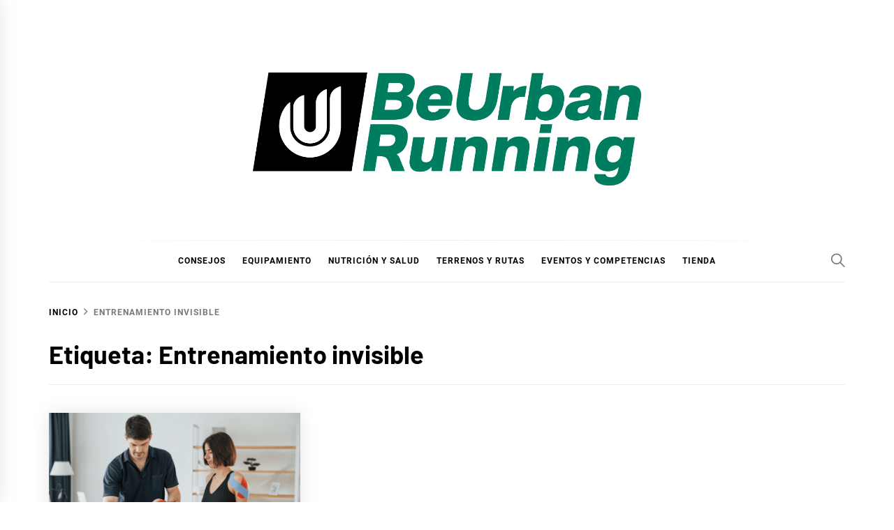

--- FILE ---
content_type: text/html; charset=UTF-8
request_url: https://blog.beurbanrunning.com/tag/entrenamiento-invisible/
body_size: 10028
content:
<!DOCTYPE html>
<html lang="es">
<head>
    <meta charset="UTF-8">
    <meta name="viewport" content="width=device-width, initial-scale=1">
    <link rel="profile" href="https://gmpg.org/xfn/11">

    <meta name='robots' content='index, follow, max-image-preview:large, max-snippet:-1, max-video-preview:-1' />
	<style>img:is([sizes="auto" i], [sizes^="auto," i]) { contain-intrinsic-size: 3000px 1500px }</style>
	
	<!-- This site is optimized with the Yoast SEO plugin v24.4 - https://yoast.com/wordpress/plugins/seo/ -->
	<title>Entrenamiento invisible archivos - Blog Be Urban Running</title>
	<link rel="canonical" href="https://blog.beurbanrunning.com/tag/entrenamiento-invisible/" />
	<meta property="og:locale" content="es_ES" />
	<meta property="og:type" content="article" />
	<meta property="og:title" content="Entrenamiento invisible archivos - Blog Be Urban Running" />
	<meta property="og:url" content="https://blog.beurbanrunning.com/tag/entrenamiento-invisible/" />
	<meta property="og:site_name" content="Blog Be Urban Running" />
	<meta name="twitter:card" content="summary_large_image" />
	<script type="application/ld+json" class="yoast-schema-graph">{"@context":"https://schema.org","@graph":[{"@type":"CollectionPage","@id":"https://blog.beurbanrunning.com/tag/entrenamiento-invisible/","url":"https://blog.beurbanrunning.com/tag/entrenamiento-invisible/","name":"Entrenamiento invisible archivos - Blog Be Urban Running","isPartOf":{"@id":"https://blog.beurbanrunning.com/#website"},"primaryImageOfPage":{"@id":"https://blog.beurbanrunning.com/tag/entrenamiento-invisible/#primaryimage"},"image":{"@id":"https://blog.beurbanrunning.com/tag/entrenamiento-invisible/#primaryimage"},"thumbnailUrl":"https://i0.wp.com/blog.beurbanrunning.com/wp-content/uploads/2024/04/El-Entrenamiento-Invisible-La-Clave-del-Exito-Deportivo.png?fit=1999%2C1331&ssl=1","breadcrumb":{"@id":"https://blog.beurbanrunning.com/tag/entrenamiento-invisible/#breadcrumb"},"inLanguage":"es"},{"@type":"ImageObject","inLanguage":"es","@id":"https://blog.beurbanrunning.com/tag/entrenamiento-invisible/#primaryimage","url":"https://i0.wp.com/blog.beurbanrunning.com/wp-content/uploads/2024/04/El-Entrenamiento-Invisible-La-Clave-del-Exito-Deportivo.png?fit=1999%2C1331&ssl=1","contentUrl":"https://i0.wp.com/blog.beurbanrunning.com/wp-content/uploads/2024/04/El-Entrenamiento-Invisible-La-Clave-del-Exito-Deportivo.png?fit=1999%2C1331&ssl=1","width":1999,"height":1331,"caption":"El Entrenamiento Invisible: La Clave del Éxito Deportivo"},{"@type":"BreadcrumbList","@id":"https://blog.beurbanrunning.com/tag/entrenamiento-invisible/#breadcrumb","itemListElement":[{"@type":"ListItem","position":1,"name":"Portada","item":"https://blog.beurbanrunning.com/"},{"@type":"ListItem","position":2,"name":"Entrenamiento invisible"}]},{"@type":"WebSite","@id":"https://blog.beurbanrunning.com/#website","url":"https://blog.beurbanrunning.com/","name":"Blog Be Urban Running","description":"","publisher":{"@id":"https://blog.beurbanrunning.com/#organization"},"potentialAction":[{"@type":"SearchAction","target":{"@type":"EntryPoint","urlTemplate":"https://blog.beurbanrunning.com/?s={search_term_string}"},"query-input":{"@type":"PropertyValueSpecification","valueRequired":true,"valueName":"search_term_string"}}],"inLanguage":"es"},{"@type":"Organization","@id":"https://blog.beurbanrunning.com/#organization","name":"Blog Be Urban Running","url":"https://blog.beurbanrunning.com/","logo":{"@type":"ImageObject","inLanguage":"es","@id":"https://blog.beurbanrunning.com/#/schema/logo/image/","url":"https://i0.wp.com/blog.beurbanrunning.com/wp-content/uploads/2023/08/BUR-color-fondo-transparente.png?fit=1181%2C412&ssl=1","contentUrl":"https://i0.wp.com/blog.beurbanrunning.com/wp-content/uploads/2023/08/BUR-color-fondo-transparente.png?fit=1181%2C412&ssl=1","width":1181,"height":412,"caption":"Blog Be Urban Running"},"image":{"@id":"https://blog.beurbanrunning.com/#/schema/logo/image/"}}]}</script>
	<!-- / Yoast SEO plugin. -->


<link rel='dns-prefetch' href='//stats.wp.com' />
<link rel='preconnect' href='//i0.wp.com' />
<link rel='preconnect' href='//c0.wp.com' />
<link rel="alternate" type="application/rss+xml" title="Blog Be Urban Running &raquo; Feed" href="https://blog.beurbanrunning.com/feed/" />
<link rel="alternate" type="application/rss+xml" title="Blog Be Urban Running &raquo; Feed de los comentarios" href="https://blog.beurbanrunning.com/comments/feed/" />
<link rel="alternate" type="application/rss+xml" title="Blog Be Urban Running &raquo; Etiqueta Entrenamiento invisible del feed" href="https://blog.beurbanrunning.com/tag/entrenamiento-invisible/feed/" />
<script type="text/javascript">
/* <![CDATA[ */
window._wpemojiSettings = {"baseUrl":"https:\/\/s.w.org\/images\/core\/emoji\/15.0.3\/72x72\/","ext":".png","svgUrl":"https:\/\/s.w.org\/images\/core\/emoji\/15.0.3\/svg\/","svgExt":".svg","source":{"concatemoji":"https:\/\/blog.beurbanrunning.com\/wp-includes\/js\/wp-emoji-release.min.js?ver=6.7.1"}};
/*! This file is auto-generated */
!function(i,n){var o,s,e;function c(e){try{var t={supportTests:e,timestamp:(new Date).valueOf()};sessionStorage.setItem(o,JSON.stringify(t))}catch(e){}}function p(e,t,n){e.clearRect(0,0,e.canvas.width,e.canvas.height),e.fillText(t,0,0);var t=new Uint32Array(e.getImageData(0,0,e.canvas.width,e.canvas.height).data),r=(e.clearRect(0,0,e.canvas.width,e.canvas.height),e.fillText(n,0,0),new Uint32Array(e.getImageData(0,0,e.canvas.width,e.canvas.height).data));return t.every(function(e,t){return e===r[t]})}function u(e,t,n){switch(t){case"flag":return n(e,"\ud83c\udff3\ufe0f\u200d\u26a7\ufe0f","\ud83c\udff3\ufe0f\u200b\u26a7\ufe0f")?!1:!n(e,"\ud83c\uddfa\ud83c\uddf3","\ud83c\uddfa\u200b\ud83c\uddf3")&&!n(e,"\ud83c\udff4\udb40\udc67\udb40\udc62\udb40\udc65\udb40\udc6e\udb40\udc67\udb40\udc7f","\ud83c\udff4\u200b\udb40\udc67\u200b\udb40\udc62\u200b\udb40\udc65\u200b\udb40\udc6e\u200b\udb40\udc67\u200b\udb40\udc7f");case"emoji":return!n(e,"\ud83d\udc26\u200d\u2b1b","\ud83d\udc26\u200b\u2b1b")}return!1}function f(e,t,n){var r="undefined"!=typeof WorkerGlobalScope&&self instanceof WorkerGlobalScope?new OffscreenCanvas(300,150):i.createElement("canvas"),a=r.getContext("2d",{willReadFrequently:!0}),o=(a.textBaseline="top",a.font="600 32px Arial",{});return e.forEach(function(e){o[e]=t(a,e,n)}),o}function t(e){var t=i.createElement("script");t.src=e,t.defer=!0,i.head.appendChild(t)}"undefined"!=typeof Promise&&(o="wpEmojiSettingsSupports",s=["flag","emoji"],n.supports={everything:!0,everythingExceptFlag:!0},e=new Promise(function(e){i.addEventListener("DOMContentLoaded",e,{once:!0})}),new Promise(function(t){var n=function(){try{var e=JSON.parse(sessionStorage.getItem(o));if("object"==typeof e&&"number"==typeof e.timestamp&&(new Date).valueOf()<e.timestamp+604800&&"object"==typeof e.supportTests)return e.supportTests}catch(e){}return null}();if(!n){if("undefined"!=typeof Worker&&"undefined"!=typeof OffscreenCanvas&&"undefined"!=typeof URL&&URL.createObjectURL&&"undefined"!=typeof Blob)try{var e="postMessage("+f.toString()+"("+[JSON.stringify(s),u.toString(),p.toString()].join(",")+"));",r=new Blob([e],{type:"text/javascript"}),a=new Worker(URL.createObjectURL(r),{name:"wpTestEmojiSupports"});return void(a.onmessage=function(e){c(n=e.data),a.terminate(),t(n)})}catch(e){}c(n=f(s,u,p))}t(n)}).then(function(e){for(var t in e)n.supports[t]=e[t],n.supports.everything=n.supports.everything&&n.supports[t],"flag"!==t&&(n.supports.everythingExceptFlag=n.supports.everythingExceptFlag&&n.supports[t]);n.supports.everythingExceptFlag=n.supports.everythingExceptFlag&&!n.supports.flag,n.DOMReady=!1,n.readyCallback=function(){n.DOMReady=!0}}).then(function(){return e}).then(function(){var e;n.supports.everything||(n.readyCallback(),(e=n.source||{}).concatemoji?t(e.concatemoji):e.wpemoji&&e.twemoji&&(t(e.twemoji),t(e.wpemoji)))}))}((window,document),window._wpemojiSettings);
/* ]]> */
</script>
<style id='wp-emoji-styles-inline-css' type='text/css'>

	img.wp-smiley, img.emoji {
		display: inline !important;
		border: none !important;
		box-shadow: none !important;
		height: 1em !important;
		width: 1em !important;
		margin: 0 0.07em !important;
		vertical-align: -0.1em !important;
		background: none !important;
		padding: 0 !important;
	}
</style>
<link rel='stylesheet' id='wp-block-library-css' href='https://c0.wp.com/c/6.7.1/wp-includes/css/dist/block-library/style.min.css' type='text/css' media='all' />
<style id='wp-block-library-theme-inline-css' type='text/css'>
.wp-block-audio :where(figcaption){color:#555;font-size:13px;text-align:center}.is-dark-theme .wp-block-audio :where(figcaption){color:#ffffffa6}.wp-block-audio{margin:0 0 1em}.wp-block-code{border:1px solid #ccc;border-radius:4px;font-family:Menlo,Consolas,monaco,monospace;padding:.8em 1em}.wp-block-embed :where(figcaption){color:#555;font-size:13px;text-align:center}.is-dark-theme .wp-block-embed :where(figcaption){color:#ffffffa6}.wp-block-embed{margin:0 0 1em}.blocks-gallery-caption{color:#555;font-size:13px;text-align:center}.is-dark-theme .blocks-gallery-caption{color:#ffffffa6}:root :where(.wp-block-image figcaption){color:#555;font-size:13px;text-align:center}.is-dark-theme :root :where(.wp-block-image figcaption){color:#ffffffa6}.wp-block-image{margin:0 0 1em}.wp-block-pullquote{border-bottom:4px solid;border-top:4px solid;color:currentColor;margin-bottom:1.75em}.wp-block-pullquote cite,.wp-block-pullquote footer,.wp-block-pullquote__citation{color:currentColor;font-size:.8125em;font-style:normal;text-transform:uppercase}.wp-block-quote{border-left:.25em solid;margin:0 0 1.75em;padding-left:1em}.wp-block-quote cite,.wp-block-quote footer{color:currentColor;font-size:.8125em;font-style:normal;position:relative}.wp-block-quote:where(.has-text-align-right){border-left:none;border-right:.25em solid;padding-left:0;padding-right:1em}.wp-block-quote:where(.has-text-align-center){border:none;padding-left:0}.wp-block-quote.is-large,.wp-block-quote.is-style-large,.wp-block-quote:where(.is-style-plain){border:none}.wp-block-search .wp-block-search__label{font-weight:700}.wp-block-search__button{border:1px solid #ccc;padding:.375em .625em}:where(.wp-block-group.has-background){padding:1.25em 2.375em}.wp-block-separator.has-css-opacity{opacity:.4}.wp-block-separator{border:none;border-bottom:2px solid;margin-left:auto;margin-right:auto}.wp-block-separator.has-alpha-channel-opacity{opacity:1}.wp-block-separator:not(.is-style-wide):not(.is-style-dots){width:100px}.wp-block-separator.has-background:not(.is-style-dots){border-bottom:none;height:1px}.wp-block-separator.has-background:not(.is-style-wide):not(.is-style-dots){height:2px}.wp-block-table{margin:0 0 1em}.wp-block-table td,.wp-block-table th{word-break:normal}.wp-block-table :where(figcaption){color:#555;font-size:13px;text-align:center}.is-dark-theme .wp-block-table :where(figcaption){color:#ffffffa6}.wp-block-video :where(figcaption){color:#555;font-size:13px;text-align:center}.is-dark-theme .wp-block-video :where(figcaption){color:#ffffffa6}.wp-block-video{margin:0 0 1em}:root :where(.wp-block-template-part.has-background){margin-bottom:0;margin-top:0;padding:1.25em 2.375em}
</style>
<link rel='stylesheet' id='mediaelement-css' href='https://c0.wp.com/c/6.7.1/wp-includes/js/mediaelement/mediaelementplayer-legacy.min.css' type='text/css' media='all' />
<link rel='stylesheet' id='wp-mediaelement-css' href='https://c0.wp.com/c/6.7.1/wp-includes/js/mediaelement/wp-mediaelement.min.css' type='text/css' media='all' />
<style id='jetpack-sharing-buttons-style-inline-css' type='text/css'>
.jetpack-sharing-buttons__services-list{display:flex;flex-direction:row;flex-wrap:wrap;gap:0;list-style-type:none;margin:5px;padding:0}.jetpack-sharing-buttons__services-list.has-small-icon-size{font-size:12px}.jetpack-sharing-buttons__services-list.has-normal-icon-size{font-size:16px}.jetpack-sharing-buttons__services-list.has-large-icon-size{font-size:24px}.jetpack-sharing-buttons__services-list.has-huge-icon-size{font-size:36px}@media print{.jetpack-sharing-buttons__services-list{display:none!important}}.editor-styles-wrapper .wp-block-jetpack-sharing-buttons{gap:0;padding-inline-start:0}ul.jetpack-sharing-buttons__services-list.has-background{padding:1.25em 2.375em}
</style>
<style id='classic-theme-styles-inline-css' type='text/css'>
/*! This file is auto-generated */
.wp-block-button__link{color:#fff;background-color:#32373c;border-radius:9999px;box-shadow:none;text-decoration:none;padding:calc(.667em + 2px) calc(1.333em + 2px);font-size:1.125em}.wp-block-file__button{background:#32373c;color:#fff;text-decoration:none}
</style>
<style id='global-styles-inline-css' type='text/css'>
:root{--wp--preset--aspect-ratio--square: 1;--wp--preset--aspect-ratio--4-3: 4/3;--wp--preset--aspect-ratio--3-4: 3/4;--wp--preset--aspect-ratio--3-2: 3/2;--wp--preset--aspect-ratio--2-3: 2/3;--wp--preset--aspect-ratio--16-9: 16/9;--wp--preset--aspect-ratio--9-16: 9/16;--wp--preset--color--black: #000000;--wp--preset--color--cyan-bluish-gray: #abb8c3;--wp--preset--color--white: #ffffff;--wp--preset--color--pale-pink: #f78da7;--wp--preset--color--vivid-red: #cf2e2e;--wp--preset--color--luminous-vivid-orange: #ff6900;--wp--preset--color--luminous-vivid-amber: #fcb900;--wp--preset--color--light-green-cyan: #7bdcb5;--wp--preset--color--vivid-green-cyan: #00d084;--wp--preset--color--pale-cyan-blue: #8ed1fc;--wp--preset--color--vivid-cyan-blue: #0693e3;--wp--preset--color--vivid-purple: #9b51e0;--wp--preset--gradient--vivid-cyan-blue-to-vivid-purple: linear-gradient(135deg,rgba(6,147,227,1) 0%,rgb(155,81,224) 100%);--wp--preset--gradient--light-green-cyan-to-vivid-green-cyan: linear-gradient(135deg,rgb(122,220,180) 0%,rgb(0,208,130) 100%);--wp--preset--gradient--luminous-vivid-amber-to-luminous-vivid-orange: linear-gradient(135deg,rgba(252,185,0,1) 0%,rgba(255,105,0,1) 100%);--wp--preset--gradient--luminous-vivid-orange-to-vivid-red: linear-gradient(135deg,rgba(255,105,0,1) 0%,rgb(207,46,46) 100%);--wp--preset--gradient--very-light-gray-to-cyan-bluish-gray: linear-gradient(135deg,rgb(238,238,238) 0%,rgb(169,184,195) 100%);--wp--preset--gradient--cool-to-warm-spectrum: linear-gradient(135deg,rgb(74,234,220) 0%,rgb(151,120,209) 20%,rgb(207,42,186) 40%,rgb(238,44,130) 60%,rgb(251,105,98) 80%,rgb(254,248,76) 100%);--wp--preset--gradient--blush-light-purple: linear-gradient(135deg,rgb(255,206,236) 0%,rgb(152,150,240) 100%);--wp--preset--gradient--blush-bordeaux: linear-gradient(135deg,rgb(254,205,165) 0%,rgb(254,45,45) 50%,rgb(107,0,62) 100%);--wp--preset--gradient--luminous-dusk: linear-gradient(135deg,rgb(255,203,112) 0%,rgb(199,81,192) 50%,rgb(65,88,208) 100%);--wp--preset--gradient--pale-ocean: linear-gradient(135deg,rgb(255,245,203) 0%,rgb(182,227,212) 50%,rgb(51,167,181) 100%);--wp--preset--gradient--electric-grass: linear-gradient(135deg,rgb(202,248,128) 0%,rgb(113,206,126) 100%);--wp--preset--gradient--midnight: linear-gradient(135deg,rgb(2,3,129) 0%,rgb(40,116,252) 100%);--wp--preset--font-size--small: 13px;--wp--preset--font-size--medium: 20px;--wp--preset--font-size--large: 36px;--wp--preset--font-size--x-large: 42px;--wp--preset--spacing--20: 0.44rem;--wp--preset--spacing--30: 0.67rem;--wp--preset--spacing--40: 1rem;--wp--preset--spacing--50: 1.5rem;--wp--preset--spacing--60: 2.25rem;--wp--preset--spacing--70: 3.38rem;--wp--preset--spacing--80: 5.06rem;--wp--preset--shadow--natural: 6px 6px 9px rgba(0, 0, 0, 0.2);--wp--preset--shadow--deep: 12px 12px 50px rgba(0, 0, 0, 0.4);--wp--preset--shadow--sharp: 6px 6px 0px rgba(0, 0, 0, 0.2);--wp--preset--shadow--outlined: 6px 6px 0px -3px rgba(255, 255, 255, 1), 6px 6px rgba(0, 0, 0, 1);--wp--preset--shadow--crisp: 6px 6px 0px rgba(0, 0, 0, 1);}:where(.is-layout-flex){gap: 0.5em;}:where(.is-layout-grid){gap: 0.5em;}body .is-layout-flex{display: flex;}.is-layout-flex{flex-wrap: wrap;align-items: center;}.is-layout-flex > :is(*, div){margin: 0;}body .is-layout-grid{display: grid;}.is-layout-grid > :is(*, div){margin: 0;}:where(.wp-block-columns.is-layout-flex){gap: 2em;}:where(.wp-block-columns.is-layout-grid){gap: 2em;}:where(.wp-block-post-template.is-layout-flex){gap: 1.25em;}:where(.wp-block-post-template.is-layout-grid){gap: 1.25em;}.has-black-color{color: var(--wp--preset--color--black) !important;}.has-cyan-bluish-gray-color{color: var(--wp--preset--color--cyan-bluish-gray) !important;}.has-white-color{color: var(--wp--preset--color--white) !important;}.has-pale-pink-color{color: var(--wp--preset--color--pale-pink) !important;}.has-vivid-red-color{color: var(--wp--preset--color--vivid-red) !important;}.has-luminous-vivid-orange-color{color: var(--wp--preset--color--luminous-vivid-orange) !important;}.has-luminous-vivid-amber-color{color: var(--wp--preset--color--luminous-vivid-amber) !important;}.has-light-green-cyan-color{color: var(--wp--preset--color--light-green-cyan) !important;}.has-vivid-green-cyan-color{color: var(--wp--preset--color--vivid-green-cyan) !important;}.has-pale-cyan-blue-color{color: var(--wp--preset--color--pale-cyan-blue) !important;}.has-vivid-cyan-blue-color{color: var(--wp--preset--color--vivid-cyan-blue) !important;}.has-vivid-purple-color{color: var(--wp--preset--color--vivid-purple) !important;}.has-black-background-color{background-color: var(--wp--preset--color--black) !important;}.has-cyan-bluish-gray-background-color{background-color: var(--wp--preset--color--cyan-bluish-gray) !important;}.has-white-background-color{background-color: var(--wp--preset--color--white) !important;}.has-pale-pink-background-color{background-color: var(--wp--preset--color--pale-pink) !important;}.has-vivid-red-background-color{background-color: var(--wp--preset--color--vivid-red) !important;}.has-luminous-vivid-orange-background-color{background-color: var(--wp--preset--color--luminous-vivid-orange) !important;}.has-luminous-vivid-amber-background-color{background-color: var(--wp--preset--color--luminous-vivid-amber) !important;}.has-light-green-cyan-background-color{background-color: var(--wp--preset--color--light-green-cyan) !important;}.has-vivid-green-cyan-background-color{background-color: var(--wp--preset--color--vivid-green-cyan) !important;}.has-pale-cyan-blue-background-color{background-color: var(--wp--preset--color--pale-cyan-blue) !important;}.has-vivid-cyan-blue-background-color{background-color: var(--wp--preset--color--vivid-cyan-blue) !important;}.has-vivid-purple-background-color{background-color: var(--wp--preset--color--vivid-purple) !important;}.has-black-border-color{border-color: var(--wp--preset--color--black) !important;}.has-cyan-bluish-gray-border-color{border-color: var(--wp--preset--color--cyan-bluish-gray) !important;}.has-white-border-color{border-color: var(--wp--preset--color--white) !important;}.has-pale-pink-border-color{border-color: var(--wp--preset--color--pale-pink) !important;}.has-vivid-red-border-color{border-color: var(--wp--preset--color--vivid-red) !important;}.has-luminous-vivid-orange-border-color{border-color: var(--wp--preset--color--luminous-vivid-orange) !important;}.has-luminous-vivid-amber-border-color{border-color: var(--wp--preset--color--luminous-vivid-amber) !important;}.has-light-green-cyan-border-color{border-color: var(--wp--preset--color--light-green-cyan) !important;}.has-vivid-green-cyan-border-color{border-color: var(--wp--preset--color--vivid-green-cyan) !important;}.has-pale-cyan-blue-border-color{border-color: var(--wp--preset--color--pale-cyan-blue) !important;}.has-vivid-cyan-blue-border-color{border-color: var(--wp--preset--color--vivid-cyan-blue) !important;}.has-vivid-purple-border-color{border-color: var(--wp--preset--color--vivid-purple) !important;}.has-vivid-cyan-blue-to-vivid-purple-gradient-background{background: var(--wp--preset--gradient--vivid-cyan-blue-to-vivid-purple) !important;}.has-light-green-cyan-to-vivid-green-cyan-gradient-background{background: var(--wp--preset--gradient--light-green-cyan-to-vivid-green-cyan) !important;}.has-luminous-vivid-amber-to-luminous-vivid-orange-gradient-background{background: var(--wp--preset--gradient--luminous-vivid-amber-to-luminous-vivid-orange) !important;}.has-luminous-vivid-orange-to-vivid-red-gradient-background{background: var(--wp--preset--gradient--luminous-vivid-orange-to-vivid-red) !important;}.has-very-light-gray-to-cyan-bluish-gray-gradient-background{background: var(--wp--preset--gradient--very-light-gray-to-cyan-bluish-gray) !important;}.has-cool-to-warm-spectrum-gradient-background{background: var(--wp--preset--gradient--cool-to-warm-spectrum) !important;}.has-blush-light-purple-gradient-background{background: var(--wp--preset--gradient--blush-light-purple) !important;}.has-blush-bordeaux-gradient-background{background: var(--wp--preset--gradient--blush-bordeaux) !important;}.has-luminous-dusk-gradient-background{background: var(--wp--preset--gradient--luminous-dusk) !important;}.has-pale-ocean-gradient-background{background: var(--wp--preset--gradient--pale-ocean) !important;}.has-electric-grass-gradient-background{background: var(--wp--preset--gradient--electric-grass) !important;}.has-midnight-gradient-background{background: var(--wp--preset--gradient--midnight) !important;}.has-small-font-size{font-size: var(--wp--preset--font-size--small) !important;}.has-medium-font-size{font-size: var(--wp--preset--font-size--medium) !important;}.has-large-font-size{font-size: var(--wp--preset--font-size--large) !important;}.has-x-large-font-size{font-size: var(--wp--preset--font-size--x-large) !important;}
:where(.wp-block-post-template.is-layout-flex){gap: 1.25em;}:where(.wp-block-post-template.is-layout-grid){gap: 1.25em;}
:where(.wp-block-columns.is-layout-flex){gap: 2em;}:where(.wp-block-columns.is-layout-grid){gap: 2em;}
:root :where(.wp-block-pullquote){font-size: 1.5em;line-height: 1.6;}
</style>
<link rel='stylesheet' id='contact-form-7-css' href='https://blog.beurbanrunning.com/wp-content/plugins/contact-form-7/includes/css/styles.css?ver=5.7.5.1' type='text/css' media='all' />
<link rel='stylesheet' id='blog-prime-google-fonts-css' href='https://blog.beurbanrunning.com/wp-content/fonts/9280b05f181d6ea6ba6946bcc23c2f95.css?ver=1.5.3' type='text/css' media='all' />
<link rel='stylesheet' id='ionicons-css' href='https://blog.beurbanrunning.com/wp-content/themes/blog-prime/assets/lib/ionicons/css/ionicons.min.css?ver=6.7.1' type='text/css' media='all' />
<link rel='stylesheet' id='slick-css' href='https://blog.beurbanrunning.com/wp-content/themes/blog-prime/assets/lib/slick/css/slick.min.css?ver=6.7.1' type='text/css' media='all' />
<link rel='stylesheet' id='magnific-popup-css' href='https://blog.beurbanrunning.com/wp-content/themes/blog-prime/assets/lib/magnific-popup/magnific-popup.css?ver=6.7.1' type='text/css' media='all' />
<link rel='stylesheet' id='sidr-nav-css' href='https://blog.beurbanrunning.com/wp-content/themes/blog-prime/assets/lib/sidr/css/jquery.sidr.dark.css?ver=6.7.1' type='text/css' media='all' />
<link rel='stylesheet' id='aos-css' href='https://blog.beurbanrunning.com/wp-content/themes/blog-prime/assets/lib/aos/css/aos.css?ver=6.7.1' type='text/css' media='all' />
<link rel='stylesheet' id='blog-prime-style-css' href='https://blog.beurbanrunning.com/wp-content/themes/blog-prime/style.css?ver=1.5.3' type='text/css' media='all' />
<style id='blog-prime-style-inline-css' type='text/css'>
.tags-links { clip: rect(1px, 1px, 1px, 1px); height: 1px; position: absolute; overflow: hidden; width: 1px; }
</style>
<style id='akismet-widget-style-inline-css' type='text/css'>

			.a-stats {
				--akismet-color-mid-green: #357b49;
				--akismet-color-white: #fff;
				--akismet-color-light-grey: #f6f7f7;

				max-width: 350px;
				width: auto;
			}

			.a-stats * {
				all: unset;
				box-sizing: border-box;
			}

			.a-stats strong {
				font-weight: 600;
			}

			.a-stats a.a-stats__link,
			.a-stats a.a-stats__link:visited,
			.a-stats a.a-stats__link:active {
				background: var(--akismet-color-mid-green);
				border: none;
				box-shadow: none;
				border-radius: 8px;
				color: var(--akismet-color-white);
				cursor: pointer;
				display: block;
				font-family: -apple-system, BlinkMacSystemFont, 'Segoe UI', 'Roboto', 'Oxygen-Sans', 'Ubuntu', 'Cantarell', 'Helvetica Neue', sans-serif;
				font-weight: 500;
				padding: 12px;
				text-align: center;
				text-decoration: none;
				transition: all 0.2s ease;
			}

			/* Extra specificity to deal with TwentyTwentyOne focus style */
			.widget .a-stats a.a-stats__link:focus {
				background: var(--akismet-color-mid-green);
				color: var(--akismet-color-white);
				text-decoration: none;
			}

			.a-stats a.a-stats__link:hover {
				filter: brightness(110%);
				box-shadow: 0 4px 12px rgba(0, 0, 0, 0.06), 0 0 2px rgba(0, 0, 0, 0.16);
			}

			.a-stats .count {
				color: var(--akismet-color-white);
				display: block;
				font-size: 1.5em;
				line-height: 1.4;
				padding: 0 13px;
				white-space: nowrap;
			}
		
</style>
<script type="text/javascript" src="https://c0.wp.com/c/6.7.1/wp-includes/js/jquery/jquery.min.js" id="jquery-core-js"></script>
<script type="text/javascript" src="https://c0.wp.com/c/6.7.1/wp-includes/js/jquery/jquery-migrate.min.js" id="jquery-migrate-js"></script>
<link rel="https://api.w.org/" href="https://blog.beurbanrunning.com/wp-json/" /><link rel="alternate" title="JSON" type="application/json" href="https://blog.beurbanrunning.com/wp-json/wp/v2/tags/80" /><link rel="EditURI" type="application/rsd+xml" title="RSD" href="https://blog.beurbanrunning.com/xmlrpc.php?rsd" />
<meta name="generator" content="WordPress 6.7.1" />

		<!-- GA Google Analytics @ https://m0n.co/ga -->
		<script async src="https://www.googletagmanager.com/gtag/js?id=G-EDV5Z9356W"></script>
		<script>
			window.dataLayer = window.dataLayer || [];
			function gtag(){dataLayer.push(arguments);}
			gtag('js', new Date());
			gtag('config', 'G-EDV5Z9356W');
		</script>

	<meta name="generator" content="Site Kit by Google 1.122.0" />	<style>img#wpstats{display:none}</style>
		        <style type="text/css">
            
                            body, button, input, select, optgroup, textarea{
                color: #474747;
                }
            
                    </style>

    <meta name="bmi-version" content="1.4.7" />		<style type="text/css">
					.site-title,
			.site-description {
				position: absolute;
				clip: rect(1px, 1px, 1px, 1px);
			}
				</style>
		<link rel="icon" href="https://i0.wp.com/blog.beurbanrunning.com/wp-content/uploads/2023/08/cropped-U-logo-png.png?fit=32%2C32&#038;ssl=1" sizes="32x32" />
<link rel="icon" href="https://i0.wp.com/blog.beurbanrunning.com/wp-content/uploads/2023/08/cropped-U-logo-png.png?fit=192%2C192&#038;ssl=1" sizes="192x192" />
<link rel="apple-touch-icon" href="https://i0.wp.com/blog.beurbanrunning.com/wp-content/uploads/2023/08/cropped-U-logo-png.png?fit=180%2C180&#038;ssl=1" />
<meta name="msapplication-TileImage" content="https://i0.wp.com/blog.beurbanrunning.com/wp-content/uploads/2023/08/cropped-U-logo-png.png?fit=270%2C270&#038;ssl=1" />
</head>

<body data-rsssl=1 class="archive tag tag-entrenamiento-invisible tag-80 wp-custom-logo wp-embed-responsive hfeed no-sidebar archive-layout-1 no-offcanvas tags-hidden">
    
    <div class="preloader">
        <div class="blobs">
            <div class="blob-center"></div>
            <div class="blob"></div>
            <div class="blob"></div>
            <div class="blob"></div>
            <div class="blob"></div>
            <div class="blob"></div>
            <div class="blob"></div>
        </div>
        <svg xmlns="http://www.w3.org/2000/svg" version="1.1">
            <defs>
                <filter id="goo">
                    <feGaussianBlur in="SourceGraphic" stdDeviation="10" result="blur" />
                    <feColorMatrix in="blur" values="1 0 0 0 0  0 1 0 0 0  0 0 1 0 0  0 0 0 18 -7" result="goo" />
                    <feBlend in="SourceGraphic" in2="goo" />
                </filter>
            </defs>
        </svg>

    </div>


<div id="page" class="site">
    <a class="skip-link screen-reader-text" href="#content">Ir al contenido</a>

    
    <header id="masthead" class="site-header " >
        
        <div class="site-middlebar twp-align-center">
            <div class="wrapper">
                <div class="middlebar-items">

                    <div class="site-branding">
                        <a href="https://blog.beurbanrunning.com/" class="custom-logo-link" rel="home"><img width="1181" height="412" src="https://i0.wp.com/blog.beurbanrunning.com/wp-content/uploads/2023/08/BUR-color-fondo-transparente.png?fit=1181%2C412&amp;ssl=1" class="custom-logo" alt="Beurbanrunning.com" decoding="async" fetchpriority="high" srcset="https://i0.wp.com/blog.beurbanrunning.com/wp-content/uploads/2023/08/BUR-color-fondo-transparente.png?w=1181&amp;ssl=1 1181w, https://i0.wp.com/blog.beurbanrunning.com/wp-content/uploads/2023/08/BUR-color-fondo-transparente.png?resize=300%2C105&amp;ssl=1 300w, https://i0.wp.com/blog.beurbanrunning.com/wp-content/uploads/2023/08/BUR-color-fondo-transparente.png?resize=1024%2C357&amp;ssl=1 1024w, https://i0.wp.com/blog.beurbanrunning.com/wp-content/uploads/2023/08/BUR-color-fondo-transparente.png?resize=768%2C268&amp;ssl=1 768w" sizes="(max-width: 1181px) 100vw, 1181px" /></a>                            <p class="site-title">
                                <a href="https://blog.beurbanrunning.com/" rel="home">Blog Be Urban Running</a>
                            </p>
                                            </div><!-- .site-branding -->

                    
                </div>
            </div>
        </div>
        <nav id="site-navigation" class="main-navigation">
            <div class="wrapper">
                <div class="navigation-area">

                                        <div class="nav-right">
                        
                        <a href="javascript:void(0)" class="icon-search" aria-label="Search">
                            <i class="ion-ios-search"></i>
                        </a>

                        
                                                
                    </div>

                    <div class="toggle-menu">
                        <a class="offcanvas-toggle" href="#" role="button" aria-controls="offcanvas-menu">
                            <div class="trigger-icon">
                               <span class="menu-label">
                                    Menú                                </span>
                            </div>
                        </a>
                    </div>

                    <div class="menu"><ul id="primary-menu" class="menu"><li id="menu-item-38" class="menu-item menu-item-type-taxonomy menu-item-object-category menu-item-38"><a href="https://blog.beurbanrunning.com/category/consejos/">Consejos</a></li>
<li id="menu-item-39" class="menu-item menu-item-type-taxonomy menu-item-object-category menu-item-39"><a href="https://blog.beurbanrunning.com/category/equipamiento/">Equipamiento</a></li>
<li id="menu-item-40" class="menu-item menu-item-type-taxonomy menu-item-object-category menu-item-40"><a href="https://blog.beurbanrunning.com/category/nutricion-y-salud/">Nutrición y salud</a></li>
<li id="menu-item-41" class="menu-item menu-item-type-taxonomy menu-item-object-category menu-item-41"><a href="https://blog.beurbanrunning.com/category/terrenos-y-rutas/">Terrenos y rutas</a></li>
<li id="menu-item-42" class="menu-item menu-item-type-taxonomy menu-item-object-category menu-item-42"><a href="https://blog.beurbanrunning.com/category/eventos-y-competencias/">Eventos y competencias</a></li>
<li id="menu-item-67" class="menu-item menu-item-type-custom menu-item-object-custom menu-item-67"><a href="https://beurbanrunning.com">Tienda</a></li>
</ul></div>                </div>
            </div>
        </nav><!-- #site-navigation -->
    </header><!-- #masthead -->

    
        <div class="twp-inner-banner">
            <div class="wrapper">

                <nav role="navigation" aria-label="Migas de pan" class="breadcrumb-trail breadcrumbs" itemprop="breadcrumb"><ul class="trail-items" itemscope itemtype="http://schema.org/BreadcrumbList"><meta name="numberOfItems" content="2" /><meta name="itemListOrder" content="Ascending" /><li itemprop="itemListElement" itemscope itemtype="http://schema.org/ListItem" class="trail-item trail-begin"><a href="https://blog.beurbanrunning.com/" rel="home" itemprop="item"><span itemprop="name">Inicio</span></a><meta itemprop="position" content="1" /></li><li itemprop="itemListElement" itemscope itemtype="http://schema.org/ListItem" class="trail-item trail-end"><a href="https://blog.beurbanrunning.com/tag/entrenamiento-invisible/" itemprop="item"><span itemprop="name">Entrenamiento invisible</span></a><meta itemprop="position" content="2" /></li></ul></nav>
                <div class="twp-banner-details">

                                            
                        <header class="page-header">
                            <h1 class="page-title">Etiqueta: <span>Entrenamiento invisible</span></h1>                        </header><!-- .page-header -->

                    
                </div>

            </div>
        </div>
    
    
    <div id="content" class="site-content">
	<div id="primary" class="content-area">
		<main id="main" class="site-main">

		
			<div class="article-wraper">
				
<article id="post-749" class="post-749 post type-post status-publish format-standard has-post-thumbnail hentry category-consejos category-nutricion-y-salud tag-consejos tag-entrenamiento tag-entrenamiento-invisible"  data-mh="article-panel"  data-aos="fade-up" data-aos-delay="300" >

			<div class="article-wrapper">
			
		
		<div class="post-thumbnail" >
			
			<a href="https://blog.beurbanrunning.com/el-entrenamiento-invisible-la-clave-del-exito-deportivo/" aria-hidden="true" tabindex="-1">

				<img width="750" height="499" src="https://i0.wp.com/blog.beurbanrunning.com/wp-content/uploads/2024/04/El-Entrenamiento-Invisible-La-Clave-del-Exito-Deportivo.png?fit=750%2C499&amp;ssl=1" class="attachment-medium_large size-medium_large wp-post-image" alt="El Entrenamiento Invisible: La Clave del Éxito Deportivo" decoding="async" srcset="https://i0.wp.com/blog.beurbanrunning.com/wp-content/uploads/2024/04/El-Entrenamiento-Invisible-La-Clave-del-Exito-Deportivo.png?w=1999&amp;ssl=1 1999w, https://i0.wp.com/blog.beurbanrunning.com/wp-content/uploads/2024/04/El-Entrenamiento-Invisible-La-Clave-del-Exito-Deportivo.png?resize=300%2C200&amp;ssl=1 300w, https://i0.wp.com/blog.beurbanrunning.com/wp-content/uploads/2024/04/El-Entrenamiento-Invisible-La-Clave-del-Exito-Deportivo.png?resize=1024%2C682&amp;ssl=1 1024w, https://i0.wp.com/blog.beurbanrunning.com/wp-content/uploads/2024/04/El-Entrenamiento-Invisible-La-Clave-del-Exito-Deportivo.png?resize=768%2C511&amp;ssl=1 768w, https://i0.wp.com/blog.beurbanrunning.com/wp-content/uploads/2024/04/El-Entrenamiento-Invisible-La-Clave-del-Exito-Deportivo.png?resize=1536%2C1023&amp;ssl=1 1536w" sizes="(max-width: 750px) 100vw, 750px" />
			</a>

			
        </div>
		
		<div class="article-details">
			
			
				<header class="entry-header">

					<div class="entry-meta entry-meta-category"><span class="cat-links">
								<a href="https://blog.beurbanrunning.com/category/consejos/" rel="category tag">Consejos</a>

							
								<a href="https://blog.beurbanrunning.com/category/nutricion-y-salud/" rel="category tag">Nutrición y salud</a>

							</span></div><h2 class="entry-title"><a href="https://blog.beurbanrunning.com/el-entrenamiento-invisible-la-clave-del-exito-deportivo/" rel="bookmark">El Entrenamiento Invisible: La Clave del Éxito Deportivo</a></h2>
					<div class="entry-meta">
                        <span class="author-img"> <img alt='' src='https://secure.gravatar.com/avatar/ff24ed13bcbd8685db929dc78e9ffba3?s=100&#038;d=mm&#038;r=g' class='avatar avatar-100 photo avatar-img' height='100' width='100' /></span><span class="byline"> <a class="url fn n" href="https://blog.beurbanrunning.com/author/sonia_li0x1clx/">Irina</a></span><span class='sep-date-author'><i class='ion ion-ios-remove'></i></span><span class="posted-on"><a href="https://blog.beurbanrunning.com/2024/04/15/" rel="bookmark"><time class="entry-date published" datetime="2024-04-15T10:30:53+02:00">abril 15, 2024</time><time class="updated" datetime="2024-04-26T11:38:40+02:00">abril 26, 2024</time></a></span>                    </div><!-- .entry-meta -->

				</header><!-- .entry-header -->

			
			<div class="entry-content">
				Cuando pensamos en el entrenamiento deportivo, es común imaginar a atletas sudando en el gimnasio o corriendo en la pista. Sin embargo, existe un aspecto igualmente importante pero menos visible:...			</div><!-- .entry-content -->

						<footer class="entry-footer">
							</footer><!-- .entry-footer -->

		</div>

			</div>
	
</article><!-- #post-749 -->			</div>

			
		</main><!-- #main -->
	</div><!-- #primary -->


</div><!-- #content -->

<div id="offcanvas-menu" aria-modal="true" role="dialog" aria-label="Offcanvas Menu">
    <a class="skip-link-offcanvas-menu-first" href="javascript:void(0)"></a>

    <div class="close-offcanvas-menu offcanvas-item">
        <a href="javascript:void(0)" class="offcanvas-close">
            <span>
               Cerrar            </span>
            <span class="ion-ios-close-empty meta-icon meta-icon-large"></span>
        </a>
    </div>

    <div id="primary-nav-offcanvas" class="offcanvas-navigation offcanvas-item">
        <div class="offcanvas-title">
            Menú        </div>
        <div class="menu"><ul id="primary-menu" class="menu"><li class="menu-item menu-item-type-taxonomy menu-item-object-category menu-item-38"><a href="https://blog.beurbanrunning.com/category/consejos/">Consejos</a></li>
<li class="menu-item menu-item-type-taxonomy menu-item-object-category menu-item-39"><a href="https://blog.beurbanrunning.com/category/equipamiento/">Equipamiento</a></li>
<li class="menu-item menu-item-type-taxonomy menu-item-object-category menu-item-40"><a href="https://blog.beurbanrunning.com/category/nutricion-y-salud/">Nutrición y salud</a></li>
<li class="menu-item menu-item-type-taxonomy menu-item-object-category menu-item-41"><a href="https://blog.beurbanrunning.com/category/terrenos-y-rutas/">Terrenos y rutas</a></li>
<li class="menu-item menu-item-type-taxonomy menu-item-object-category menu-item-42"><a href="https://blog.beurbanrunning.com/category/eventos-y-competencias/">Eventos y competencias</a></li>
<li class="menu-item menu-item-type-custom menu-item-object-custom menu-item-67"><a href="https://beurbanrunning.com">Tienda</a></li>
</ul></div>    </div>
        
    
    <a class="skip-link-offcanvas-menu-last" href="javascript:void(0)"></a>
    
</div>

    <div class="popup-search">
        
        <a class="skip-link-search" href="javascript:void(0)"></a>
        <a href="javascript:void(0)" class="close-popup"></a>

        <div class="popup-search-wrapper">
            <div class="popup-search-form">
                <form role="search" method="get" class="search-form" action="https://blog.beurbanrunning.com/">
				<label>
					<span class="screen-reader-text">Buscar:</span>
					<input type="search" class="search-field" placeholder="Buscar &hellip;" value="" name="s" />
				</label>
				<input type="submit" class="search-submit" value="Buscar" />
			</form>            </div>
        </div>
        
    </div>
    




    <div class="scroll-up">
        <i class="ion ion-md-arrow-dropup"></i>
    </div>


<footer id="colophon" class="site-footer">

    
        <div class="footer-bottom">
        <div class="wrapper">
            <div class="site-copyright">
                <div class="site-info">


	                


<!--                    --><!--                    <span class="sep"> | </span>-->
<!--                    -->                </div><!-- .site-info -->
            </div>
                    </div>
    </div>
</footer><!-- #colophon -->
</div><!-- #page -->

<script type="text/javascript" src="https://blog.beurbanrunning.com/wp-content/plugins/contact-form-7/includes/swv/js/index.js?ver=5.7.5.1" id="swv-js"></script>
<script type="text/javascript" id="contact-form-7-js-extra">
/* <![CDATA[ */
var wpcf7 = {"api":{"root":"https:\/\/blog.beurbanrunning.com\/wp-json\/","namespace":"contact-form-7\/v1"},"cached":"1"};
/* ]]> */
</script>
<script type="text/javascript" src="https://blog.beurbanrunning.com/wp-content/plugins/contact-form-7/includes/js/index.js?ver=5.7.5.1" id="contact-form-7-js"></script>
<script type="text/javascript" src="https://blog.beurbanrunning.com/wp-content/themes/blog-prime/assets/lib/default/js/skip-link-focus-fix.js?ver=20151215" id="blog-prime-skip-link-focus-fix-js"></script>
<script type="text/javascript" src="https://blog.beurbanrunning.com/wp-content/themes/blog-prime/assets/lib/slick/js/slick.min.js?ver=6.7.1" id="jquery-slick-js"></script>
<script type="text/javascript" src="https://blog.beurbanrunning.com/wp-content/themes/blog-prime/assets/lib/magnific-popup/jquery.magnific-popup.min.js?ver=6.7.1" id="jquery-magnific-popup-js"></script>
<script type="text/javascript" src="https://blog.beurbanrunning.com/wp-content/themes/blog-prime/assets/lib/sidr/js/jquery.sidr.min.js?ver=6.7.1" id="jquery-sidr-js"></script>
<script type="text/javascript" src="https://blog.beurbanrunning.com/wp-content/themes/blog-prime/assets/lib/theiaStickySidebar/theia-sticky-sidebar.min.js?ver=6.7.1" id="theiaStickySidebar-js"></script>
<script type="text/javascript" src="https://blog.beurbanrunning.com/wp-content/themes/blog-prime/assets/lib/jquery-match-height/js/jquery.matchHeight.min.js?ver=6.7.1" id="match-height-js"></script>
<script type="text/javascript" src="https://blog.beurbanrunning.com/wp-content/themes/blog-prime/assets/lib/aos/js/aos.js?ver=6.7.1" id="aos-js"></script>
<script type="text/javascript" src="https://blog.beurbanrunning.com/wp-content/themes/blog-prime/assets/lib/twp/js/script.js?ver=6.7.1" id="blog-prime-custom-script-js"></script>
<script type="text/javascript" id="blog-prime-ajax-js-extra">
/* <![CDATA[ */
var blog_prime_ajax = {"ajax_url":"https:\/\/blog.beurbanrunning.com\/wp-admin\/admin-ajax.php","loadmore":"Cargar m\u00e1s","nomore":"No hay m\u00e1s Entradas","loading":"Cargando..."};
/* ]]> */
</script>
<script type="text/javascript" src="https://blog.beurbanrunning.com/wp-content/themes/blog-prime/assets/lib/twp/js/ajax.js?ver=6.7.1" id="blog-prime-ajax-js"></script>
<script type="text/javascript" src="https://stats.wp.com/e-202548.js" id="jetpack-stats-js" data-wp-strategy="defer"></script>
<script type="text/javascript" id="jetpack-stats-js-after">
/* <![CDATA[ */
_stq = window._stq || [];
_stq.push([ "view", JSON.parse("{\"v\":\"ext\",\"blog\":\"218086873\",\"post\":\"0\",\"tz\":\"1\",\"srv\":\"blog.beurbanrunning.com\",\"j\":\"1:14.3\"}") ]);
_stq.push([ "clickTrackerInit", "218086873", "0" ]);
/* ]]> */
</script>

</body>
</html>


--- FILE ---
content_type: text/css
request_url: https://blog.beurbanrunning.com/wp-content/themes/blog-prime/assets/lib/sidr/css/jquery.sidr.dark.css?ver=6.7.1
body_size: 437
content:
.sidr {
    background: #fcfcfc;
    display: block;
    position: fixed;
    top: 0;
    height: 100%;
    z-index: 9999;
    width: 340px;
    overflow-x: hidden;
    overflow-y: auto;
    box-shadow: 0px 0px 25px rgba(0, 0, 0, 0.1);
    -webkit-box-shadow: 0px 0px 25px rgba(0, 0, 0, 0.1);
    -moz-box-shadow: 0px 0px 25px rgba(0, 0, 0, 0.1);
    -ms-box-shadow: 0px 0px 25px rgba(0, 0, 0, 0.1);
    -o-box-shadow: 0px 0px 25px rgba(0, 0, 0, 0.1);
}

.sidr.right {
    left: auto;
    right: -340px;
}

.sidr.left {
    left: -340px;
    right: auto;
}

.sidr {
    padding: 20px;
}

.admin-bar .sidr  {
    padding-top: 40px;
}
/* Hamburger 1 */
#hamburger-one *,
#hamburger-one *:before {
    transition: .25s ease-in-out;
}

#hamburger-one {
    display: block;
    margin: 15px auto;
    height: 30px;
    position: relative;
    cursor: pointer;
}

#hamburger-one span {
    display: block;
    position: absolute;
    left: 14px;
    height: 2px;
    background: #000;
}

#hamburger-one span:before {
    content: '';
    display: block;
    position: absolute;
    left: -14px;
    height: 4px;
    width: 4px;
    background: #000;
    border-radius: 100%;
}

#hamburger-one span:nth-of-type(1) {
    width: 40px;
    top: 0px;
}

#hamburger-one span:nth-of-type(2) {
    width: 30px;
    top: 8px;
}

#hamburger-one span:nth-of-type(3) {
    width: 25px;
    top: 16px;
}

#hamburger-one span:nth-of-type(4) {
    width: 35px;
    top: 24px;
}

#hamburger-one:hover span:nth-of-type(1) {
    width: 46px;
}

#hamburger-one:hover span:nth-of-type(2) {
    width: 36px;
}

#hamburger-one:hover span:nth-of-type(3) {
    width: 21px;
}

#hamburger-one:hover span:nth-of-type(4) {
    width: 41px;
}

#hamburger-one.active span {
    top: 15px;
    width: 30px !important;
    transform: rotate(45deg);
}

#hamburger-one.active span:before {
    left: 0;
    transform: rotate(90deg);
    width: 100%;
    height: 2px;
    border-radius: 0;
}

.sidr-offcanvas-close {
    display: block;
    margin-bottom: 15px;
    font-weight: 700;
    text-transform: uppercase;
    font-size: 14px;
}

--- FILE ---
content_type: text/javascript
request_url: https://blog.beurbanrunning.com/wp-content/themes/blog-prime/assets/lib/twp/js/ajax.js?ver=6.7.1
body_size: 385
content:
jQuery(document).ready( function($) {
    
    "use strict";

    var ajaxurl = blog_prime_ajax.ajax_url;
    var loading = blog_prime_ajax.loading;
    var loadmore = blog_prime_ajax.loadmore;
    var nomore = blog_prime_ajax.nomore;

    var page = 2;
    $('body').on('click', '.loadmore', function() {

        $(this).addClass('loading');
        $(this).html('<span class="ajax-loader"></span><span>'+loading+'</span>');
        var data = {
            'action': 'blog_prime_recommended_posts',
            'page': page,
        };
 
        $.post(ajaxurl, data, function(response) {
            $('.recommended-post-wraper').append(response);

            if( $('body').hasClass('booster-extension') ){
                likedislike('after-load-'+page);
            }

            page++;

            if( !$.trim(response) ){
                $('.loadmore').addClass('no-more-post');
                $('.loadmore').html(nomore);
            }else{
                $('.loadmore').html(loadmore);
            }

            $('.loadmore').removeClass('loading');
            

            var pageSection = $(".data-bg");
            pageSection.each( function () {
                if ( $(this).attr("data-background")) {
                    $(this).css("background-image", "url(" + $(this).data("background") + ")");
                    $('.recommended-load').matchHeight();
                }
            });

        });

    });

});